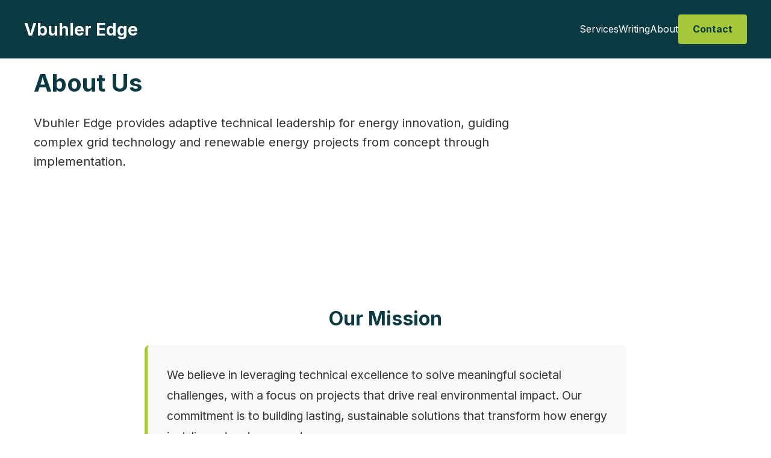

--- FILE ---
content_type: text/html; charset=utf-8
request_url: https://vbuhler.com/about
body_size: 4809
content:
<!DOCTYPE html><html lang="en"><head><meta charSet="utf-8"/><meta name="viewport" content="width=device-width, initial-scale=1"/><link rel="preload" href="/_next/static/media/a34f9d1faa5f3315-s.p.woff2" as="font" crossorigin="" type="font/woff2"/><link rel="stylesheet" href="/_next/static/css/3db4508a32f1da66.css" data-precedence="next"/><link rel="stylesheet" href="/_next/static/css/176075b809ea4712.css" data-precedence="next"/><link rel="preload" as="script" fetchPriority="low" href="/_next/static/chunks/webpack-2a8cd49f34571080.js"/><script src="/_next/static/chunks/4bd1b696-52a6696c08e3276c.js" async=""></script><script src="/_next/static/chunks/684-66e9534415ff945b.js" async=""></script><script src="/_next/static/chunks/main-app-dc1a97bde9057bd4.js" async=""></script><script src="/_next/static/chunks/874-8826d48c805a2f7c.js" async=""></script><script src="/_next/static/chunks/app/layout-075f23c45f32765a.js" async=""></script><script src="/_next/static/chunks/app/page-9dab8e3b2edb446d.js" async=""></script><meta name="next-size-adjust" content=""/><title>Vbuhler Edge</title><meta name="description" content="Adaptive Technical Leadership for Energy Innovation"/><link rel="icon" href="/favicon.ico" type="image/x-icon" sizes="16x16"/><link rel="icon" href="/favicon.ico" sizes="any"/><link rel="icon" href="/favicon.svg" type="image/svg+xml"/><link rel="icon" href="/favicon-96x96.png" sizes="96x96" type="image/png"/><link rel="apple-touch-icon" href="/apple-touch-icon.png"/><link rel="manifest" href="/site.webmanifest"/><script>document.querySelectorAll('body link[rel="icon"], body link[rel="apple-touch-icon"]').forEach(el => document.head.appendChild(el))</script><script src="/_next/static/chunks/polyfills-42372ed130431b0a.js" noModule=""></script></head><body class="__className_d65c78"><header style="background-color:#0B3A42;color:white;padding:1.5rem;position:fixed;top:0;left:0;right:0;z-index:100"><div style="max-width:1200px;margin:0 auto;display:flex;justify-content:space-between;align-items:center"><a style="font-size:1.75rem;font-weight:bold;color:white;text-decoration:none" href="/">Vbuhler Edge</a><div style="display:flex;align-items:center"><nav style="display:flex;align-items:center;gap:2rem"><a style="color:white;text-decoration:none" href="/services">Services</a><a style="color:white;text-decoration:none" href="/writing">Writing</a><a style="color:white;text-decoration:none" href="/about">About</a><a style="background-color:#A6C93B;color:#0B3A42;padding:0.75rem 1.5rem;border-radius:0.25rem;font-weight:bold;text-decoration:none" href="/contact">Contact</a></nav></div></div></header><main><div class="about-container"><section class="about-hero"><h1 class="page-title">About Us</h1><p class="intro-text">Vbuhler Edge provides adaptive technical leadership for energy innovation, guiding complex grid technology and renewable energy projects from concept through implementation.</p></section><section class="about-mission"><h2 class="section-title">Our Mission</h2><div class="mission-content"><p>We believe in leveraging technical excellence to solve meaningful societal challenges, with a focus on projects that drive real environmental impact. Our commitment is to building lasting, sustainable solutions that transform how energy is delivered and managed.</p></div></section><section class="about-values"><h2 class="section-title">Core Values</h2><div class="values-grid"><div class="value-card"><h3 class="value-title">Technical Excellence with Purpose</h3><ul class="value-points"><li>Using technical expertise to solve meaningful societal challenges</li><li>Focus on projects that drive real environmental impact</li><li>Commitment to building lasting, sustainable solutions</li></ul></div><div class="value-card"><h3 class="value-title">Market-Driven Energy Innovation</h3><ul class="value-points"><li>Understanding that capital access often determines project success</li><li>Recognizing the complex interplay of technical and non-technical barriers</li><li>Helping navigate regulatory, policy, and market constraints</li></ul></div><div class="value-card"><h3 class="value-title">Grid System Evolution</h3><ul class="value-points"><li>Challenging traditional utility financial models</li><li>Creating more efficient pathways for energy delivery and trading</li><li>Reducing unnecessary costs in energy distribution</li><li>Supporting the transition from monopolistic to competitive models</li></ul></div></div></section><section class="founder-section"><h2 class="section-title">Our Experience</h2><div class="founder-content"><div class="founder-bio"><p>Our team brings deep expertise in grid modernization and practical experience in bootstrap-to-scale development. With a background in founding multiple energy technology startups, we have a proven track record of successful technical implementations and navigating complex energy market transitions.</p><p>This wealth of experience enables us to understand both the technical and business challenges that energy innovators face. We&#x27;ve been in your shoes, and we know what it takes to bring complex energy solutions from concept to reality.</p></div></div></section><section class="clients-section"><h2 class="section-title">Who We Serve</h2><div class="clients-grid"><div class="client-card"><h3 class="client-title">Clean Tech Founders</h3><p class="client-description">Early to mid-stage companies (Series A-C) with well-funded teams navigating technical complexity, bridging concept to implementation.</p></div><div class="client-card"><h3 class="client-title">Investment Partners</h3><p class="client-description">Energy technology investors, clean tech venture capital firms, and infrastructure investment funds seeking technical due diligence and risk assessment.</p></div><div class="client-card"><h3 class="client-title">Forward-Thinking Utilities</h3><p class="client-description">Utilities pursuing modernization, grid operators expanding DER integration, and organizations rebuilding legacy systems for the future grid.</p></div></div></section><section class="cta-section"><div class="cta-content"><h2>Ready to work together?</h2><p>Schedule a consultation to discuss how our adaptive technical leadership can help your energy innovation project succeed.</p><a href="/contact" class="cta-button">Contact Us</a></div></section></div><!--$--><!--/$--><!--$--><!--/$--></main><footer class="bg-[#0B3A42] text-white py-16"><div class="container mx-auto px-6"><div class="grid grid-cols-1 md:grid-cols-4 gap-10"><div><h3 class="text-xl font-bold mb-6">Vbuhler Edge</h3><p class="text-gray-300">Adaptive technical leadership for energy innovation</p></div><div><h4 class="font-bold mb-6">Services</h4><ul class="space-y-3"><li><a class="text-gray-300 hover:text-white transition-colors" href="/services/grid-modernization">Grid Modernization</a></li><li><a class="text-gray-300 hover:text-white transition-colors" href="/services/software-infrastructure">Software Infrastructure</a></li><li><a class="text-gray-300 hover:text-white transition-colors" href="/services/technical-implementation">Technical Implementation</a></li></ul></div><div><h4 class="font-bold mb-6">Company</h4><ul class="space-y-3"><li><a class="text-gray-300 hover:text-white transition-colors" href="/about">About Us</a></li><li><a class="text-gray-300 hover:text-white transition-colors" href="/case-studies">Case Studies</a></li></ul></div><div><h4 class="font-bold mb-6">Contact</h4><p class="text-gray-300 mb-2">Email: <a href="/cdn-cgi/l/email-protection" class="__cf_email__" data-cfemail="c2abaca4ad82b4a0b7aaaea7b0eca1adaf">[email&#160;protected]</a></p><a class="text-[#A6C93B] hover:text-[#8cad30] inline-block mt-4 font-medium transition-colors" href="/contact">Schedule a consultation</a></div></div><div class="border-t border-gray-800 mt-16 pt-8 text-center text-gray-400"><p>© <!-- -->2025<!-- --> Vbuhler LLC. All rights reserved.</p></div></div></footer><script data-cfasync="false" src="/cdn-cgi/scripts/5c5dd728/cloudflare-static/email-decode.min.js"></script><script src="/_next/static/chunks/webpack-2a8cd49f34571080.js" async=""></script><script>(self.__next_f=self.__next_f||[]).push([0])</script><script>self.__next_f.push([1,"1:\"$Sreact.fragment\"\n2:I[4615,[\"874\",\"static/chunks/874-8826d48c805a2f7c.js\",\"177\",\"static/chunks/app/layout-075f23c45f32765a.js\"],\"default\"]\n3:I[7555,[],\"\"]\n4:I[1295,[],\"\"]\n5:I[6874,[\"874\",\"static/chunks/874-8826d48c805a2f7c.js\",\"974\",\"static/chunks/app/page-9dab8e3b2edb446d.js\"],\"\"]\n6:I[9665,[],\"MetadataBoundary\"]\n8:I[9665,[],\"OutletBoundary\"]\nb:I[4911,[],\"AsyncMetadataOutlet\"]\nd:I[9665,[],\"ViewportBoundary\"]\nf:I[6614,[],\"\"]\n:HL[\"/_next/static/media/a34f9d1faa5f3315-s.p.woff2\",\"font\",{\"crossOrigin\":\"\",\"type\":\"font/woff2\"}]\n:HL[\"/_next/static/css/3db4508a32f1da66.css\",\"style\"]\n:HL[\"/_next/static/css/176075b809ea4712.css\",\"style\"]\n"])</script><script>self.__next_f.push([1,"0:{\"P\":null,\"b\":\"HF1oQwhb3dm7mkpDVvftj\",\"p\":\"\",\"c\":[\"\",\"about\"],\"i\":false,\"f\":[[[\"\",{\"children\":[\"about\",{\"children\":[\"__PAGE__\",{}]}]},\"$undefined\",\"$undefined\",true],[\"\",[\"$\",\"$1\",\"c\",{\"children\":[[[\"$\",\"link\",\"0\",{\"rel\":\"stylesheet\",\"href\":\"/_next/static/css/3db4508a32f1da66.css\",\"precedence\":\"next\",\"crossOrigin\":\"$undefined\",\"nonce\":\"$undefined\"}]],[\"$\",\"html\",null,{\"lang\":\"en\",\"children\":[\"$\",\"body\",null,{\"className\":\"__className_d65c78\",\"children\":[[\"$\",\"$L2\",null,{}],[\"$\",\"main\",null,{\"children\":[\"$\",\"$L3\",null,{\"parallelRouterKey\":\"children\",\"error\":\"$undefined\",\"errorStyles\":\"$undefined\",\"errorScripts\":\"$undefined\",\"template\":[\"$\",\"$L4\",null,{}],\"templateStyles\":\"$undefined\",\"templateScripts\":\"$undefined\",\"notFound\":[[\"$\",\"div\",null,{\"style\":{\"textAlign\":\"center\",\"padding\":\"100px 20px\"},\"children\":[[\"$\",\"h1\",null,{\"style\":{\"fontSize\":\"2rem\",\"color\":\"#0B3A42\",\"marginBottom\":\"1.5rem\"},\"children\":\"Page Under Construction\"}],[\"$\",\"p\",null,{\"style\":{\"fontSize\":\"1.2rem\",\"maxWidth\":\"600px\",\"margin\":\"0 auto 2rem\"},\"children\":\"We're currently building this section of our website. Please check back soon for updates.\"}],[\"$\",\"a\",null,{\"href\":\"/\",\"style\":{\"backgroundColor\":\"#A6C93B\",\"color\":\"#0B3A42\",\"padding\":\"0.75rem 1.5rem\",\"borderRadius\":\"0.25rem\",\"textDecoration\":\"none\",\"fontWeight\":\"bold\",\"display\":\"inline-block\"},\"children\":\"Return to Homepage\"}]]}],[]],\"forbidden\":\"$undefined\",\"unauthorized\":\"$undefined\"}]}],[\"$\",\"footer\",null,{\"className\":\"bg-[#0B3A42] text-white py-16\",\"children\":[\"$\",\"div\",null,{\"className\":\"container mx-auto px-6\",\"children\":[[\"$\",\"div\",null,{\"className\":\"grid grid-cols-1 md:grid-cols-4 gap-10\",\"children\":[[\"$\",\"div\",null,{\"children\":[[\"$\",\"h3\",null,{\"className\":\"text-xl font-bold mb-6\",\"children\":\"Vbuhler Edge\"}],[\"$\",\"p\",null,{\"className\":\"text-gray-300\",\"children\":\"Adaptive technical leadership for energy innovation\"}]]}],[\"$\",\"div\",null,{\"children\":[[\"$\",\"h4\",null,{\"className\":\"font-bold mb-6\",\"children\":\"Services\"}],[\"$\",\"ul\",null,{\"className\":\"space-y-3\",\"children\":[[\"$\",\"li\",null,{\"children\":[\"$\",\"$L5\",null,{\"href\":\"/services/grid-modernization\",\"className\":\"text-gray-300 hover:text-white transition-colors\",\"children\":\"Grid Modernization\"}]}],[\"$\",\"li\",null,{\"children\":[\"$\",\"$L5\",null,{\"href\":\"/services/software-infrastructure\",\"className\":\"text-gray-300 hover:text-white transition-colors\",\"children\":\"Software Infrastructure\"}]}],[\"$\",\"li\",null,{\"children\":[\"$\",\"$L5\",null,{\"href\":\"/services/technical-implementation\",\"className\":\"text-gray-300 hover:text-white transition-colors\",\"children\":\"Technical Implementation\"}]}]]}]]}],[\"$\",\"div\",null,{\"children\":[[\"$\",\"h4\",null,{\"className\":\"font-bold mb-6\",\"children\":\"Company\"}],[\"$\",\"ul\",null,{\"className\":\"space-y-3\",\"children\":[[\"$\",\"li\",null,{\"children\":[\"$\",\"$L5\",null,{\"href\":\"/about\",\"className\":\"text-gray-300 hover:text-white transition-colors\",\"children\":\"About Us\"}]}],[\"$\",\"li\",null,{\"children\":[\"$\",\"$L5\",null,{\"href\":\"/case-studies\",\"className\":\"text-gray-300 hover:text-white transition-colors\",\"children\":\"Case Studies\"}]}]]}]]}],[\"$\",\"div\",null,{\"children\":[[\"$\",\"h4\",null,{\"className\":\"font-bold mb-6\",\"children\":\"Contact\"}],[\"$\",\"p\",null,{\"className\":\"text-gray-300 mb-2\",\"children\":\"Email: info@vbuhler.com\"}],[\"$\",\"$L5\",null,{\"href\":\"/contact\",\"className\":\"text-[#A6C93B] hover:text-[#8cad30] inline-block mt-4 font-medium transition-colors\",\"children\":\"Schedule a consultation\"}]]}]]}],[\"$\",\"div\",null,{\"className\":\"border-t border-gray-800 mt-16 pt-8 text-center text-gray-400\",\"children\":[\"$\",\"p\",null,{\"children\":[\"© \",2025,\" Vbuhler LLC. All rights reserved.\"]}]}]]}]}]]}]}]]}],{\"children\":[\"about\",[\"$\",\"$1\",\"c\",{\"children\":[null,[\"$\",\"$L3\",null,{\"parallelRouterKey\":\"children\",\"error\":\"$undefined\",\"errorStyles\":\"$undefined\",\"errorScripts\":\"$undefined\",\"template\":[\"$\",\"$L4\",null,{}],\"templateStyles\":\"$undefined\",\"templateScripts\":\"$undefined\",\"notFound\":\"$undefined\",\"forbidden\":\"$undefined\",\"unauthorized\":\"$undefined\"}]]}],{\"children\":[\"__PAGE__\",[\"$\",\"$1\",\"c\",{\"children\":[[\"$\",\"div\",null,{\"className\":\"about-container\",\"children\":[[\"$\",\"section\",null,{\"className\":\"about-hero\",\"children\":[[\"$\",\"h1\",null,{\"className\":\"page-title\",\"children\":\"About Us\"}],[\"$\",\"p\",null,{\"className\":\"intro-text\",\"children\":\"Vbuhler Edge provides adaptive technical leadership for energy innovation, guiding complex grid technology and renewable energy projects from concept through implementation.\"}]]}],[\"$\",\"section\",null,{\"className\":\"about-mission\",\"children\":[[\"$\",\"h2\",null,{\"className\":\"section-title\",\"children\":\"Our Mission\"}],[\"$\",\"div\",null,{\"className\":\"mission-content\",\"children\":[\"$\",\"p\",null,{\"children\":\"We believe in leveraging technical excellence to solve meaningful societal challenges, with a focus on projects that drive real environmental impact. Our commitment is to building lasting, sustainable solutions that transform how energy is delivered and managed.\"}]}]]}],[\"$\",\"section\",null,{\"className\":\"about-values\",\"children\":[[\"$\",\"h2\",null,{\"className\":\"section-title\",\"children\":\"Core Values\"}],[\"$\",\"div\",null,{\"className\":\"values-grid\",\"children\":[[\"$\",\"div\",null,{\"className\":\"value-card\",\"children\":[[\"$\",\"h3\",null,{\"className\":\"value-title\",\"children\":\"Technical Excellence with Purpose\"}],[\"$\",\"ul\",null,{\"className\":\"value-points\",\"children\":[[\"$\",\"li\",null,{\"children\":\"Using technical expertise to solve meaningful societal challenges\"}],[\"$\",\"li\",null,{\"children\":\"Focus on projects that drive real environmental impact\"}],[\"$\",\"li\",null,{\"children\":\"Commitment to building lasting, sustainable solutions\"}]]}]]}],[\"$\",\"div\",null,{\"className\":\"value-card\",\"children\":[[\"$\",\"h3\",null,{\"className\":\"value-title\",\"children\":\"Market-Driven Energy Innovation\"}],[\"$\",\"ul\",null,{\"className\":\"value-points\",\"children\":[[\"$\",\"li\",null,{\"children\":\"Understanding that capital access often determines project success\"}],[\"$\",\"li\",null,{\"children\":\"Recognizing the complex interplay of technical and non-technical barriers\"}],[\"$\",\"li\",null,{\"children\":\"Helping navigate regulatory, policy, and market constraints\"}]]}]]}],[\"$\",\"div\",null,{\"className\":\"value-card\",\"children\":[[\"$\",\"h3\",null,{\"className\":\"value-title\",\"children\":\"Grid System Evolution\"}],[\"$\",\"ul\",null,{\"className\":\"value-points\",\"children\":[[\"$\",\"li\",null,{\"children\":\"Challenging traditional utility financial models\"}],[\"$\",\"li\",null,{\"children\":\"Creating more efficient pathways for energy delivery and trading\"}],[\"$\",\"li\",null,{\"children\":\"Reducing unnecessary costs in energy distribution\"}],[\"$\",\"li\",null,{\"children\":\"Supporting the transition from monopolistic to competitive models\"}]]}]]}]]}]]}],[\"$\",\"section\",null,{\"className\":\"founder-section\",\"children\":[[\"$\",\"h2\",null,{\"className\":\"section-title\",\"children\":\"Our Experience\"}],[\"$\",\"div\",null,{\"className\":\"founder-content\",\"children\":[\"$\",\"div\",null,{\"className\":\"founder-bio\",\"children\":[[\"$\",\"p\",null,{\"children\":\"Our team brings deep expertise in grid modernization and practical experience in bootstrap-to-scale development. With a background in founding multiple energy technology startups, we have a proven track record of successful technical implementations and navigating complex energy market transitions.\"}],[\"$\",\"p\",null,{\"children\":\"This wealth of experience enables us to understand both the technical and business challenges that energy innovators face. We've been in your shoes, and we know what it takes to bring complex energy solutions from concept to reality.\"}]]}]}]]}],[\"$\",\"section\",null,{\"className\":\"clients-section\",\"children\":[[\"$\",\"h2\",null,{\"className\":\"section-title\",\"children\":\"Who We Serve\"}],[\"$\",\"div\",null,{\"className\":\"clients-grid\",\"children\":[[\"$\",\"div\",null,{\"className\":\"client-card\",\"children\":[[\"$\",\"h3\",null,{\"className\":\"client-title\",\"children\":\"Clean Tech Founders\"}],[\"$\",\"p\",null,{\"className\":\"client-description\",\"children\":\"Early to mid-stage companies (Series A-C) with well-funded teams navigating technical complexity, bridging concept to implementation.\"}]]}],[\"$\",\"div\",null,{\"className\":\"client-card\",\"children\":[[\"$\",\"h3\",null,{\"className\":\"client-title\",\"children\":\"Investment Partners\"}],[\"$\",\"p\",null,{\"className\":\"client-description\",\"children\":\"Energy technology investors, clean tech venture capital firms, and infrastructure investment funds seeking technical due diligence and risk assessment.\"}]]}],[\"$\",\"div\",null,{\"className\":\"client-card\",\"children\":[[\"$\",\"h3\",null,{\"className\":\"client-title\",\"children\":\"Forward-Thinking Utilities\"}],[\"$\",\"p\",null,{\"className\":\"client-description\",\"children\":\"Utilities pursuing modernization, grid operators expanding DER integration, and organizations rebuilding legacy systems for the future grid.\"}]]}]]}]]}],[\"$\",\"section\",null,{\"className\":\"cta-section\",\"children\":[\"$\",\"div\",null,{\"className\":\"cta-content\",\"children\":[[\"$\",\"h2\",null,{\"children\":\"Ready to work together?\"}],[\"$\",\"p\",null,{\"children\":\"Schedule a consultation to discuss how our adaptive technical leadership can help your energy innovation project succeed.\"}],[\"$\",\"a\",null,{\"href\":\"/contact\",\"className\":\"cta-button\",\"children\":\"Contact Us\"}]]}]}]]}],[\"$\",\"$L6\",null,{\"children\":\"$L7\"}],[[\"$\",\"link\",\"0\",{\"rel\":\"stylesheet\",\"href\":\"/_next/static/css/176075b809ea4712.css\",\"precedence\":\"next\",\"crossOrigin\":\"$undefined\",\"nonce\":\"$undefined\"}]],[\"$\",\"$L8\",null,{\"children\":[\"$L9\",\"$La\",[\"$\",\"$Lb\",null,{\"promise\":\"$@c\"}]]}]]}],{},null,false]},null,false]},null,false],[\"$\",\"$1\",\"h\",{\"children\":[null,[\"$\",\"$1\",\"hiD24CSr6_LGkP5ffFFws\",{\"children\":[[\"$\",\"$Ld\",null,{\"children\":\"$Le\"}],[\"$\",\"meta\",null,{\"name\":\"next-size-adjust\",\"content\":\"\"}]]}],null]}],false]],\"m\":\"$undefined\",\"G\":[\"$f\",\"$undefined\"],\"s\":false,\"S\":true}\n"])</script><script>self.__next_f.push([1,"10:\"$Sreact.suspense\"\n11:I[4911,[],\"AsyncMetadata\"]\n7:[\"$\",\"$10\",null,{\"fallback\":null,\"children\":[\"$\",\"$L11\",null,{\"promise\":\"$@12\"}]}]\n"])</script><script>self.__next_f.push([1,"a:null\n"])</script><script>self.__next_f.push([1,"e:[[\"$\",\"meta\",\"0\",{\"charSet\":\"utf-8\"}],[\"$\",\"meta\",\"1\",{\"name\":\"viewport\",\"content\":\"width=device-width, initial-scale=1\"}]]\n9:null\n"])</script><script>self.__next_f.push([1,"12:{\"metadata\":[[\"$\",\"title\",\"0\",{\"children\":\"Vbuhler Edge\"}],[\"$\",\"meta\",\"1\",{\"name\":\"description\",\"content\":\"Adaptive Technical Leadership for Energy Innovation\"}],[\"$\",\"link\",\"2\",{\"rel\":\"icon\",\"href\":\"/favicon.ico\",\"type\":\"image/x-icon\",\"sizes\":\"16x16\"}],[\"$\",\"link\",\"3\",{\"rel\":\"icon\",\"href\":\"/favicon.ico\",\"sizes\":\"any\"}],[\"$\",\"link\",\"4\",{\"rel\":\"icon\",\"href\":\"/favicon.svg\",\"type\":\"image/svg+xml\"}],[\"$\",\"link\",\"5\",{\"rel\":\"icon\",\"href\":\"/favicon-96x96.png\",\"sizes\":\"96x96\",\"type\":\"image/png\"}],[\"$\",\"link\",\"6\",{\"rel\":\"apple-touch-icon\",\"href\":\"/apple-touch-icon.png\"}],[\"$\",\"link\",\"7\",{\"rel\":\"manifest\",\"href\":\"/site.webmanifest\"}]],\"error\":null,\"digest\":\"$undefined\"}\nc:{\"metadata\":\"$12:metadata\",\"error\":null,\"digest\":\"$undefined\"}\n"])</script><!-- Cloudflare Pages Analytics --><script defer src='https://static.cloudflareinsights.com/beacon.min.js' data-cf-beacon='{"token": "f51d258e4c4d485f9a28ec2a8489566b"}'></script><!-- Cloudflare Pages Analytics --><script defer src="https://static.cloudflareinsights.com/beacon.min.js/vcd15cbe7772f49c399c6a5babf22c1241717689176015" integrity="sha512-ZpsOmlRQV6y907TI0dKBHq9Md29nnaEIPlkf84rnaERnq6zvWvPUqr2ft8M1aS28oN72PdrCzSjY4U6VaAw1EQ==" data-cf-beacon='{"version":"2024.11.0","token":"c101cdeee0a14e45ae32dfed64c1e564","r":1,"server_timing":{"name":{"cfCacheStatus":true,"cfEdge":true,"cfExtPri":true,"cfL4":true,"cfOrigin":true,"cfSpeedBrain":true},"location_startswith":null}}' crossorigin="anonymous"></script>
</body></html>

--- FILE ---
content_type: text/css; charset=utf-8
request_url: https://vbuhler.com/_next/static/css/3db4508a32f1da66.css
body_size: 1469
content:
@font-face{font-family:Inter;font-style:normal;font-weight:100 900;font-display:swap;src:url(/_next/static/media/55c55f0601d81cf3-s.woff2) format("woff2");unicode-range:u+0460-052f,u+1c80-1c8a,u+20b4,u+2de0-2dff,u+a640-a69f,u+fe2e-fe2f}@font-face{font-family:Inter;font-style:normal;font-weight:100 900;font-display:swap;src:url(/_next/static/media/26a46d62cd723877-s.woff2) format("woff2");unicode-range:u+0301,u+0400-045f,u+0490-0491,u+04b0-04b1,u+2116}@font-face{font-family:Inter;font-style:normal;font-weight:100 900;font-display:swap;src:url(/_next/static/media/97e0cb1ae144a2a9-s.woff2) format("woff2");unicode-range:u+1f??}@font-face{font-family:Inter;font-style:normal;font-weight:100 900;font-display:swap;src:url(/_next/static/media/581909926a08bbc8-s.woff2) format("woff2");unicode-range:u+0370-0377,u+037a-037f,u+0384-038a,u+038c,u+038e-03a1,u+03a3-03ff}@font-face{font-family:Inter;font-style:normal;font-weight:100 900;font-display:swap;src:url(/_next/static/media/df0a9ae256c0569c-s.woff2) format("woff2");unicode-range:u+0102-0103,u+0110-0111,u+0128-0129,u+0168-0169,u+01a0-01a1,u+01af-01b0,u+0300-0301,u+0303-0304,u+0308-0309,u+0323,u+0329,u+1ea0-1ef9,u+20ab}@font-face{font-family:Inter;font-style:normal;font-weight:100 900;font-display:swap;src:url(/_next/static/media/6d93bde91c0c2823-s.woff2) format("woff2");unicode-range:u+0100-02ba,u+02bd-02c5,u+02c7-02cc,u+02ce-02d7,u+02dd-02ff,u+0304,u+0308,u+0329,u+1d00-1dbf,u+1e00-1e9f,u+1ef2-1eff,u+2020,u+20a0-20ab,u+20ad-20c0,u+2113,u+2c60-2c7f,u+a720-a7ff}@font-face{font-family:Inter;font-style:normal;font-weight:100 900;font-display:swap;src:url(/_next/static/media/a34f9d1faa5f3315-s.p.woff2) format("woff2");unicode-range:u+00??,u+0131,u+0152-0153,u+02bb-02bc,u+02c6,u+02da,u+02dc,u+0304,u+0308,u+0329,u+2000-206f,u+20ac,u+2122,u+2191,u+2193,u+2212,u+2215,u+feff,u+fffd}@font-face{font-family:Inter Fallback;src:local("Arial");ascent-override:90.44%;descent-override:22.52%;line-gap-override:0.00%;size-adjust:107.12%}.__className_d65c78{font-family:Inter,Inter Fallback;font-style:normal}:root{--primary-dark:#0B3A42;--primary-medium:#115E6E;--primary-light:#A6C93B;--text-dark:#333333;--text-light:#FFFFFF;--text-gray:#666666;--background-light:#FFFFFF;--background-gray:#F5F5F5;--border-color:#E0E0E0}*{box-sizing:border-box;margin:0;padding:0}body{font-family:Inter,-apple-system,BlinkMacSystemFont,Segoe UI,Roboto,Oxygen,Ubuntu,Cantarell,Open Sans,Helvetica Neue,sans-serif;line-height:1.6;color:var(--text-dark);background-color:var(--background-light)}.container{width:100%;max-width:1200px;margin:0 auto;padding:0 20px}h1,h2,h3,h4,h5,h6{margin-bottom:.5em;font-weight:700;line-height:1.3}h1{font-size:2.5rem}h2{font-size:2rem;margin-bottom:1.5rem;text-align:center}h3{font-size:1.5rem;color:var(--primary-dark)}p{margin-bottom:1rem}a{color:inherit;text-decoration:none}header{background-color:var(--primary-dark);color:var(--text-light);padding:20px 0;position:fixed;top:0;left:0;right:0;z-index:100}.header-container{display:flex;justify-content:space-between;align-items:center}.logo{font-size:1.5rem;font-weight:700}.main-nav{display:none}.mobile-menu-button{background:none;border:none;color:var(--text-light);font-size:1rem;cursor:pointer}@media (min-width:768px){.main-nav{display:flex;gap:2rem;align-items:center}.mobile-menu-button{display:none}}.button{display:inline-block;padding:10px 20px;border-radius:4px;font-weight:600;transition:all .3s ease}.primary-button{background-color:var(--primary-light);color:var(--primary-dark)}.primary-button:hover{background-color:#8cad30}.nav-button{background-color:var(--primary-light);color:var(--primary-dark);padding:8px 16px;border-radius:4px}.hero-section{background-color:var(--primary-dark);color:var(--text-light);padding:120px 0 80px;min-height:70vh;display:flex;align-items:center}.hero-section h1{margin-bottom:1.5rem}.hero-section p{font-size:1.25rem;max-width:600px;margin-bottom:2rem;color:rgba(255,255,255,.9)}.accent-text{color:var(--primary-light)}section{padding:80px 0}.domains-section{background-color:var(--background-light)}.audience-section{background-color:var(--background-gray)}.cta-section{background-color:var(--primary-dark);color:var(--text-light);text-align:center}.cta-section p{max-width:700px;margin:0 auto 2rem;font-size:1.25rem}.card-grid{display:grid;grid-template-columns:1fr;gap:2rem}@media (min-width:768px){.card-grid{grid-template-columns:repeat(3,1fr)}}.card{background-color:var(--background-light);border:1px solid var(--border-color);border-radius:6px;overflow:hidden;box-shadow:0 4px 6px rgba(0,0,0,.05);transition:box-shadow .3s ease}.card:hover{box-shadow:0 10px 15px rgba(0,0,0,.1)}.card-accent{height:8px;background-color:var(--primary-light)}.card-content{padding:1.5rem}.learn-more{color:var(--primary-medium);font-weight:500;display:inline-flex;align-items:center;margin-top:1rem}.learn-more:hover{color:var(--primary-dark)}.learn-more:after{content:"→";margin-left:.5rem}footer{background-color:var(--primary-dark);color:var(--text-light);padding:60px 0 20px}.footer-grid{display:grid;grid-template-columns:1fr;gap:2rem;margin-bottom:2rem}@media (min-width:768px){.footer-grid{grid-template-columns:repeat(4,1fr)}}footer h3,footer h4{color:var(--text-light);margin-bottom:1.5rem}footer a,footer p{color:rgba(255,255,255,.7)}footer ul{list-style:none}footer li{margin-bottom:.5rem}footer a:hover{color:var(--text-light)}.contact-link{color:var(--primary-light);font-weight:500;display:inline-block;margin-top:1rem}.contact-link:hover{color:#8cad30}.copyright{text-align:center;padding-top:2rem;border-top:1px solid rgba(255,255,255,.1);color:rgba(255,255,255,.5)}.mobile-menu{animation:slideIn .3s ease-out}@keyframes slideIn{0%{opacity:0;transform:translateY(-10px)}to{opacity:1;transform:translateY(0)}}.menu-link{display:block;padding:1rem 0;color:white;font-size:1.25rem;border-bottom:1px solid rgba(255,255,255,.1);transition:color .2s}.menu-link:hover{color:#A6C93B}

--- FILE ---
content_type: text/css; charset=utf-8
request_url: https://vbuhler.com/_next/static/css/176075b809ea4712.css
body_size: 207
content:
.about-container{max-width:1200px;margin:0 auto;padding:2rem 1rem}.about-hero{margin-bottom:3rem}.page-title{font-size:2.5rem;font-weight:700;color:#0B3A42;margin-bottom:1.5rem}.intro-text{font-size:1.25rem;max-width:800px;line-height:1.6}.section-title{font-size:2rem;font-weight:700;color:#0B3A42;margin-bottom:1.5rem;text-align:center}.about-mission{margin-bottom:4rem}.mission-content{max-width:800px;margin:0 auto;background-color:#f8f8f8;padding:2rem;border-radius:.5rem;border-left:5px solid #a6c93b}.mission-content p{font-size:1.2rem;line-height:1.8;font-style:italic}.about-values{margin-bottom:4rem}.values-grid{display:grid;grid-template-columns:1fr;gap:2rem}@media (min-width:768px){.values-grid{grid-template-columns:repeat(3,1fr)}}.value-card{background-color:white;border:1px solid #e2e2e2;border-radius:.5rem;padding:1.5rem;box-shadow:0 4px 6px rgba(0,0,0,.05);transition:transform .3s ease,box-shadow .3s ease}.value-card:hover{transform:translateY(-5px);box-shadow:0 8px 15px rgba(0,0,0,.1)}.value-title{font-size:1.25rem;font-weight:700;color:#0B3A42;margin-bottom:1rem;padding-bottom:.75rem;border-bottom:2px solid #a6c93b}.value-points{list-style-type:disc;padding-left:1.5rem;line-height:1.6}.value-points li{margin-bottom:.5rem}.founder-section{margin-bottom:4rem}.founder-content{display:grid;grid-template-columns:1fr;gap:2rem;max-width:1000px;margin:0 auto}.founder-bio{line-height:1.6}.founder-bio p{margin-bottom:1.5rem}.clients-section{margin-bottom:4rem}.clients-grid{display:grid;grid-template-columns:1fr;gap:2rem}@media (min-width:768px){.clients-grid{grid-template-columns:repeat(3,1fr)}}.client-card{background-color:#0B3A42;color:white;padding:2rem;border-radius:.5rem;text-align:center;box-shadow:0 4px 6px rgba(0,0,0,.1)}.client-title{font-size:1.25rem;font-weight:700;margin-bottom:1rem;color:#A6C93B}.client-description{line-height:1.6}.cta-section{background-color:#f8f8f8;border-radius:.5rem;padding:3rem 2rem;text-align:center}.cta-content{max-width:700px;margin:0 auto}.cta-content h2{font-size:1.75rem;font-weight:700;color:#0B3A42;margin-bottom:1rem}.cta-content p{margin-bottom:1.5rem;font-size:1.1rem}.cta-button{display:inline-block;background-color:#A6C93B;color:#0B3A42;font-weight:700;padding:.75rem 1.5rem;border-radius:.25rem;text-decoration:none;transition:background-color .2s}.cta-button:hover{background-color:#95b535}

--- FILE ---
content_type: text/css; charset=utf-8
request_url: https://vbuhler.com/_next/static/css/9aba51e443712385.css
body_size: 412
content:
.writing-container{max-width:1200px;margin:0 auto;padding:2rem 1rem}.writing-hero{margin-bottom:3rem}.page-title{font-size:2.5rem;font-weight:700;color:#0B3A42;margin-bottom:1.5rem}.intro-text{font-size:1.25rem;max-width:800px;line-height:1.6}.section-title{font-size:2rem;font-weight:700;color:#0B3A42;margin-bottom:1.5rem;text-align:center}.featured-article{background-color:#f8f8f8;border-radius:.5rem;padding:2rem;margin-bottom:4rem;position:relative;border-left:5px solid #a6c93b}.article-badge{display:inline-block;background-color:#A6C93B;color:#0B3A42;font-weight:700;padding:.25rem .75rem;border-radius:.25rem;margin-bottom:1rem;font-size:.875rem;text-transform:uppercase}.featured-title{font-size:1.75rem;font-weight:700;color:#0B3A42;margin-bottom:.75rem}.article-meta{display:flex;gap:1rem;margin-bottom:1rem;font-size:.875rem;color:#666}.article-category,.article-date{display:inline-block}.article-category{font-weight:500}.article-excerpt{margin-bottom:1.5rem;line-height:1.6}.read-more{display:inline-flex;align-items:center;color:#0B3A42;font-weight:600;text-decoration:none;transition:color .2s}.read-more:hover{color:#A6C93B}.read-more:after{content:"→";margin-left:.5rem}.articles-section{margin-bottom:4rem}.articles-grid{display:grid;grid-template-columns:1fr;gap:2rem}@media (min-width:768px){.articles-grid{grid-template-columns:repeat(3,1fr)}}.article-card{background-color:white;border:1px solid #e2e2e2;border-radius:.5rem;padding:1.5rem;box-shadow:0 4px 6px rgba(0,0,0,.05);transition:transform .3s ease,box-shadow .3s ease}.article-card:hover{transform:translateY(-5px);box-shadow:0 8px 15px rgba(0,0,0,.1)}.article-category-tag{display:inline-block;background-color:#f0f0f0;color:#555;padding:.25rem .75rem;border-radius:.25rem;margin-bottom:1rem;font-size:.75rem}.article-title{font-size:1.25rem;font-weight:700;color:#0B3A42;margin-bottom:.75rem;line-height:1.4}.article-summary{margin-bottom:1.5rem;line-height:1.6;color:#555}.newsletter-section{background-color:#0B3A42;color:white;border-radius:.5rem;padding:3rem 2rem;text-align:center;margin-bottom:4rem}.newsletter-content{max-width:600px;margin:0 auto}.newsletter-content h2{font-size:1.75rem;font-weight:700;margin-bottom:1rem}.newsletter-content p{margin-bottom:1.5rem}.newsletter-form{display:flex;flex-direction:column;gap:1rem;max-width:400px;margin:0 auto}@media (min-width:576px){.newsletter-form{flex-direction:row}}.newsletter-input{flex:1;padding:.75rem 1rem;border:none;border-radius:.25rem;font-size:1rem}.newsletter-button{background-color:#A6C93B;color:#0B3A42;font-weight:700;padding:.75rem 1.5rem;border:none;border-radius:.25rem;cursor:pointer;transition:background-color .2s;white-space:nowrap}.newsletter-button:hover{background-color:#95b535}.topics-section{margin-bottom:2rem}.topics-grid{display:flex;flex-wrap:wrap;gap:.75rem;justify-content:center;max-width:800px;margin:0 auto}.topic-tag{display:inline-block;background-color:#f0f0f0;color:#555;padding:.5rem 1rem;border-radius:2rem;text-decoration:none;transition:background-color .2s,color .2s}.topic-tag:hover{background-color:#A6C93B;color:#0B3A42}

--- FILE ---
content_type: text/css; charset=utf-8
request_url: https://vbuhler.com/_next/static/css/0367b60a07656018.css
body_size: 163
content:
.services-container{max-width:1200px;margin:0 auto;padding:2rem 1rem}.services-hero{margin-bottom:3rem}.page-title{font-size:2.5rem;font-weight:700;color:#0B3A42;margin-bottom:1.5rem}.intro-text{font-size:1.25rem;max-width:800px;line-height:1.6}.section-title{font-size:2rem;font-weight:700;color:#0B3A42;margin-bottom:1.5rem;text-align:center}.section-intro{text-align:center;max-width:800px;margin:0 auto 3rem;line-height:1.6}.services-overview{margin-bottom:4rem}.services-grid{display:grid;grid-template-columns:1fr;gap:2rem;margin-bottom:3rem}@media (min-width:768px){.services-grid{grid-template-columns:repeat(3,1fr)}}.service-card{background-color:white;border:1px solid #e2e2e2;border-radius:.5rem;overflow:hidden;box-shadow:0 4px 6px rgba(0,0,0,.05);transition:box-shadow .3s ease}.service-card:hover{box-shadow:0 8px 15px rgba(0,0,0,.1)}.card-accent{height:8px;background-color:#A6C93B}.card-content{padding:1.5rem}.card-title{font-size:1.5rem;font-weight:700;color:#0B3A42;margin-bottom:1rem}.card-description{margin-bottom:1.5rem;line-height:1.6}.service-list{list-style-type:disc;padding-left:1.5rem;color:#555;line-height:1.6}.service-list li{margin-bottom:.5rem}.engagement-model{background-color:#f8f8f8;padding:3rem 2rem;border-radius:.5rem}.engagement-content{display:grid;grid-template-columns:1fr;gap:2rem}@media (min-width:768px){.engagement-content{grid-template-columns:3fr 2fr}}.engagement-description{line-height:1.6}.engagement-description p,.engagement-details{margin-bottom:1.5rem}.engagement-details{list-style-type:disc;padding-left:1.5rem}.engagement-details li{margin-bottom:.5rem}.cta-container{background-color:#0B3A42;color:white;padding:2rem;border-radius:.5rem;text-align:center}.cta-container h3{font-size:1.5rem;font-weight:700;margin-bottom:1rem}.cta-container p{margin-bottom:1.5rem}.cta-button{display:inline-block;background-color:#A6C93B;color:#0B3A42;font-weight:700;padding:.75rem 1.5rem;border-radius:.25rem;text-decoration:none;transition:background-color .2s}.cta-button:hover{background-color:#95b535}

--- FILE ---
content_type: text/css; charset=utf-8
request_url: https://vbuhler.com/_next/static/css/6609c4ad04df123c.css
body_size: 153
content:
.contact-container{max-width:1200px;margin:0 auto;padding:6rem 2rem 3rem}.contact-hero{margin-bottom:3rem}.page-title{font-size:2.5rem;font-weight:700;color:#0B3A42;margin-bottom:1.5rem}.intro-text{font-size:1.25rem;max-width:800px;line-height:1.6}.section-title{font-size:2rem;font-weight:700;color:#0B3A42;margin-bottom:1.5rem;text-align:center}.section-description{text-align:center;max-width:800px;margin:0 auto 2rem;line-height:1.6}.info-section{display:grid;grid-template-columns:1fr;gap:1.5rem;margin-bottom:3rem}@media (min-width:768px){.info-section{grid-template-columns:repeat(3,1fr)}}.info-card{background-color:#f8f8f8;padding:1.5rem;border-radius:.5rem;box-shadow:0 2px 4px rgba(0,0,0,.05)}.card-title{font-size:1.25rem;font-weight:700;color:#0B3A42;margin-bottom:.75rem}.contact-form{background-color:#f8f8f8;padding:2rem;border-radius:.5rem;box-shadow:0 2px 8px rgba(0,0,0,.1);max-width:800px;margin:0 auto}.form-group{margin-bottom:1.5rem}.form-label{display:block;font-weight:700;color:#0B3A42;margin-bottom:.5rem}.form-input,.form-select,.form-textarea{width:100%;padding:.75rem;border:1px solid #ddd;border-radius:.25rem;font-size:1rem}.form-textarea{min-height:120px;resize:vertical}.submit-button{background-color:#A6C93B;color:#0B3A42;font-weight:700;padding:.75rem 1.5rem;border:none;border-radius:.25rem;cursor:pointer;font-size:1rem;transition:background-color .2s}.submit-button:hover{background-color:#95b535}.form-success{background-color:#dff0d8;border:1px solid #d6e9c6;color:#3c763d;padding:1.5rem;border-radius:.5rem;margin-bottom:2rem;text-align:center}.form-error{background-color:#f2dede;border:1px solid #ebccd1;color:#a94442;padding:1rem;border-radius:.5rem;margin-bottom:1.5rem}

--- FILE ---
content_type: application/javascript
request_url: https://vbuhler.com/_next/static/chunks/app/page-9dab8e3b2edb446d.js
body_size: -342
content:
(self.webpackChunk_N_E=self.webpackChunk_N_E||[]).push([[974],{7920:(e,s,_)=>{Promise.resolve().then(_.t.bind(_,6874,23))}},e=>{var s=s=>e(e.s=s);e.O(0,[874,441,684,120],()=>s(7920)),_N_E=e.O()}]);

--- FILE ---
content_type: text/plain; charset=utf-8
request_url: https://vbuhler.com/services.txt?_rsc=1h8xx
body_size: 2559
content:
1:"$Sreact.fragment"
2:I[4615,["874","static/chunks/874-8826d48c805a2f7c.js","177","static/chunks/app/layout-075f23c45f32765a.js"],"default"]
3:I[7555,[],""]
4:I[1295,[],""]
5:I[6874,["874","static/chunks/874-8826d48c805a2f7c.js","974","static/chunks/app/page-9dab8e3b2edb446d.js"],""]
6:I[9665,[],"MetadataBoundary"]
8:I[9665,[],"OutletBoundary"]
b:I[4911,[],"AsyncMetadataOutlet"]
d:I[9665,[],"ViewportBoundary"]
f:I[6614,[],""]
:HL["/_next/static/media/a34f9d1faa5f3315-s.p.woff2","font",{"crossOrigin":"","type":"font/woff2"}]
:HL["/_next/static/css/3db4508a32f1da66.css","style"]
:HL["/_next/static/css/0367b60a07656018.css","style"]
0:{"P":null,"b":"HF1oQwhb3dm7mkpDVvftj","p":"","c":["","services"],"i":false,"f":[[["",{"children":["services",{"children":["__PAGE__",{}]}]},"$undefined","$undefined",true],["",["$","$1","c",{"children":[[["$","link","0",{"rel":"stylesheet","href":"/_next/static/css/3db4508a32f1da66.css","precedence":"next","crossOrigin":"$undefined","nonce":"$undefined"}]],["$","html",null,{"lang":"en","children":["$","body",null,{"className":"__className_d65c78","children":[["$","$L2",null,{}],["$","main",null,{"children":["$","$L3",null,{"parallelRouterKey":"children","error":"$undefined","errorStyles":"$undefined","errorScripts":"$undefined","template":["$","$L4",null,{}],"templateStyles":"$undefined","templateScripts":"$undefined","notFound":[["$","div",null,{"style":{"textAlign":"center","padding":"100px 20px"},"children":[["$","h1",null,{"style":{"fontSize":"2rem","color":"#0B3A42","marginBottom":"1.5rem"},"children":"Page Under Construction"}],["$","p",null,{"style":{"fontSize":"1.2rem","maxWidth":"600px","margin":"0 auto 2rem"},"children":"We're currently building this section of our website. Please check back soon for updates."}],["$","a",null,{"href":"/","style":{"backgroundColor":"#A6C93B","color":"#0B3A42","padding":"0.75rem 1.5rem","borderRadius":"0.25rem","textDecoration":"none","fontWeight":"bold","display":"inline-block"},"children":"Return to Homepage"}]]}],[]],"forbidden":"$undefined","unauthorized":"$undefined"}]}],["$","footer",null,{"className":"bg-[#0B3A42] text-white py-16","children":["$","div",null,{"className":"container mx-auto px-6","children":[["$","div",null,{"className":"grid grid-cols-1 md:grid-cols-4 gap-10","children":[["$","div",null,{"children":[["$","h3",null,{"className":"text-xl font-bold mb-6","children":"Vbuhler Edge"}],["$","p",null,{"className":"text-gray-300","children":"Adaptive technical leadership for energy innovation"}]]}],["$","div",null,{"children":[["$","h4",null,{"className":"font-bold mb-6","children":"Services"}],["$","ul",null,{"className":"space-y-3","children":[["$","li",null,{"children":["$","$L5",null,{"href":"/services/grid-modernization","className":"text-gray-300 hover:text-white transition-colors","children":"Grid Modernization"}]}],["$","li",null,{"children":["$","$L5",null,{"href":"/services/software-infrastructure","className":"text-gray-300 hover:text-white transition-colors","children":"Software Infrastructure"}]}],["$","li",null,{"children":["$","$L5",null,{"href":"/services/technical-implementation","className":"text-gray-300 hover:text-white transition-colors","children":"Technical Implementation"}]}]]}]]}],["$","div",null,{"children":[["$","h4",null,{"className":"font-bold mb-6","children":"Company"}],["$","ul",null,{"className":"space-y-3","children":[["$","li",null,{"children":["$","$L5",null,{"href":"/about","className":"text-gray-300 hover:text-white transition-colors","children":"About Us"}]}],["$","li",null,{"children":["$","$L5",null,{"href":"/case-studies","className":"text-gray-300 hover:text-white transition-colors","children":"Case Studies"}]}]]}]]}],["$","div",null,{"children":[["$","h4",null,{"className":"font-bold mb-6","children":"Contact"}],["$","p",null,{"className":"text-gray-300 mb-2","children":"Email: info@vbuhler.com"}],["$","$L5",null,{"href":"/contact","className":"text-[#A6C93B] hover:text-[#8cad30] inline-block mt-4 font-medium transition-colors","children":"Schedule a consultation"}]]}]]}],["$","div",null,{"className":"border-t border-gray-800 mt-16 pt-8 text-center text-gray-400","children":["$","p",null,{"children":["© ",2025," Vbuhler LLC. All rights reserved."]}]}]]}]}]]}]}]]}],{"children":["services",["$","$1","c",{"children":[null,["$","$L3",null,{"parallelRouterKey":"children","error":"$undefined","errorStyles":"$undefined","errorScripts":"$undefined","template":["$","$L4",null,{}],"templateStyles":"$undefined","templateScripts":"$undefined","notFound":"$undefined","forbidden":"$undefined","unauthorized":"$undefined"}]]}],{"children":["__PAGE__",["$","$1","c",{"children":[["$","div",null,{"className":"services-container","children":[["$","section",null,{"className":"services-hero","children":[["$","h1",null,{"className":"page-title","children":"Our Services"}],["$","p",null,{"className":"intro-text","children":"We provide adaptive technical leadership for complex grid technology and renewable energy projects, guiding them from concept through implementation."}]]}],["$","section",null,{"className":"services-overview","children":[["$","h2",null,{"className":"section-title","children":"Technical Domains"}],["$","p",null,{"className":"section-intro","children":"Our expertise spans critical areas of energy innovation, offering specialized knowledge that addresses the unique challenges faced by clean tech founders, investment partners, and forward-thinking utilities."}],["$","div",null,{"className":"services-grid","children":[["$","div",null,{"className":"service-card","children":[["$","div",null,{"className":"card-accent"}],["$","div",null,{"className":"card-content","children":[["$","h3",null,{"className":"card-title","children":"Grid Modernization & Architecture"}],["$","p",null,{"className":"card-description","children":"Expert guidance in grid integration engineering, storage and renewable integration, and power systems modeling."}],["$","ul",null,{"className":"service-list","children":[["$","li",null,{"children":"Grid integration engineering"}],["$","li",null,{"children":"Storage and renewable integration"}],["$","li",null,{"children":"Control system architecture"}],["$","li",null,{"children":"Power systems modeling"}],["$","li",null,{"children":"DER interconnection"}],["$","li",null,{"children":"System validation and testing"}]]}]]}]]}],["$","div",null,{"className":"service-card","children":[["$","div",null,{"className":"card-accent"}],["$","div",null,{"className":"card-content","children":[["$","h3",null,{"className":"card-title","children":"Software & Technical Infrastructure"}],["$","p",null,{"className":"card-description","children":"Specialized development of grid-edge software, distributed system architecture, and energy data platforms."}],["$","ul",null,{"className":"service-list","children":[["$","li",null,{"children":"Grid-edge software development"}],["$","li",null,{"children":"Distributed system architecture"}],["$","li",null,{"children":"Energy data platforms"}],["$","li",null,{"children":"Cloud infrastructure design"}],["$","li",null,{"children":"API integration"}],["$","li",null,{"children":"Performance optimization"}]]}]]}]]}],["$","div",null,{"className":"service-card","children":[["$","div",null,{"className":"card-accent"}],["$","div",null,{"className":"card-content","children":[["$","h3",null,{"className":"card-title","children":"Technical Implementation"}],["$","p",null,{"className":"card-description","children":"End-to-end support with scale-up engineering, technical documentation, and validation frameworks."}],["$","ul",null,{"className":"service-list","children":[["$","li",null,{"children":"Scale-up engineering"}],["$","li",null,{"children":"Technical documentation"}],["$","li",null,{"children":"Implementation oversight"}],["$","li",null,{"children":"Validation frameworks"}],["$","li",null,{"children":"Integration testing"}],["$","li",null,{"children":"Resource optimization"}]]}]]}]]}]]}]]}],["$","section",null,{"className":"engagement-model","children":[["$","h2",null,{"className":"section-title","children":"Our Engagement Model"}],["$","div",null,{"className":"engagement-content","children":[["$","div",null,{"className":"engagement-description","children":[["$","p",null,{"children":"We work flexibly with clients on complex technical challenges, providing adaptive expertise that scales with your needs. Our approach is iterative and collaborative, focused on driving real implementation success."}],["$","ul",null,{"className":"engagement-details","children":[["$","li",null,{"children":"Hourly rate range: $250-350"}],["$","li",null,{"children":"Focus on high-value, complex technical challenges"}],["$","li",null,{"children":"Emphasis on small to medium operations with substantial per-person budgets"}],["$","li",null,{"children":"Adaptive role definition based on project needs"}],["$","li",null,{"children":"Comfort with iterative development and technical exploration"}]]}]]}],["$","div",null,{"className":"cta-container","children":[["$","h3",null,{"children":"Ready to accelerate your energy innovation?"}],["$","p",null,{"children":"Schedule a consultation to discuss your specific technical needs."}],["$","a",null,{"href":"/contact","className":"cta-button","children":"Contact Us"}]]}]]}]]}]]}],["$","$L6",null,{"children":"$L7"}],[["$","link","0",{"rel":"stylesheet","href":"/_next/static/css/0367b60a07656018.css","precedence":"next","crossOrigin":"$undefined","nonce":"$undefined"}]],["$","$L8",null,{"children":["$L9","$La",["$","$Lb",null,{"promise":"$@c"}]]}]]}],{},null,false]},null,false]},null,false],["$","$1","h",{"children":[null,["$","$1","ysYw0y6xnPgchgfeFwjS2",{"children":[["$","$Ld",null,{"children":"$Le"}],["$","meta",null,{"name":"next-size-adjust","content":""}]]}],null]}],false]],"m":"$undefined","G":["$f","$undefined"],"s":false,"S":true}
10:"$Sreact.suspense"
11:I[4911,[],"AsyncMetadata"]
7:["$","$10",null,{"fallback":null,"children":["$","$L11",null,{"promise":"$@12"}]}]
a:null
e:[["$","meta","0",{"charSet":"utf-8"}],["$","meta","1",{"name":"viewport","content":"width=device-width, initial-scale=1"}]]
9:null
12:{"metadata":[["$","title","0",{"children":"Vbuhler Edge"}],["$","meta","1",{"name":"description","content":"Adaptive Technical Leadership for Energy Innovation"}],["$","link","2",{"rel":"icon","href":"/favicon.ico","type":"image/x-icon","sizes":"16x16"}],["$","link","3",{"rel":"icon","href":"/favicon.ico","sizes":"any"}],["$","link","4",{"rel":"icon","href":"/favicon.svg","type":"image/svg+xml"}],["$","link","5",{"rel":"icon","href":"/favicon-96x96.png","sizes":"96x96","type":"image/png"}],["$","link","6",{"rel":"apple-touch-icon","href":"/apple-touch-icon.png"}],["$","link","7",{"rel":"manifest","href":"/site.webmanifest"}]],"error":null,"digest":"$undefined"}
c:{"metadata":"$12:metadata","error":null,"digest":"$undefined"}


--- FILE ---
content_type: text/plain; charset=utf-8
request_url: https://vbuhler.com/contact.txt?_rsc=1h8xx
body_size: 1636
content:
1:"$Sreact.fragment"
2:I[4615,["874","static/chunks/874-8826d48c805a2f7c.js","177","static/chunks/app/layout-075f23c45f32765a.js"],"default"]
3:I[7555,[],""]
4:I[1295,[],""]
5:I[6874,["874","static/chunks/874-8826d48c805a2f7c.js","974","static/chunks/app/page-9dab8e3b2edb446d.js"],""]
6:I[894,[],"ClientPageRoot"]
7:I[8983,["977","static/chunks/app/contact/page-f304e82d9eb3967d.js"],"default"]
a:I[9665,[],"MetadataBoundary"]
c:I[9665,[],"OutletBoundary"]
f:I[4911,[],"AsyncMetadataOutlet"]
11:I[9665,[],"ViewportBoundary"]
13:I[6614,[],""]
:HL["/_next/static/media/a34f9d1faa5f3315-s.p.woff2","font",{"crossOrigin":"","type":"font/woff2"}]
:HL["/_next/static/css/3db4508a32f1da66.css","style"]
:HL["/_next/static/css/6609c4ad04df123c.css","style"]
0:{"P":null,"b":"HF1oQwhb3dm7mkpDVvftj","p":"","c":["","contact"],"i":false,"f":[[["",{"children":["contact",{"children":["__PAGE__",{}]}]},"$undefined","$undefined",true],["",["$","$1","c",{"children":[[["$","link","0",{"rel":"stylesheet","href":"/_next/static/css/3db4508a32f1da66.css","precedence":"next","crossOrigin":"$undefined","nonce":"$undefined"}]],["$","html",null,{"lang":"en","children":["$","body",null,{"className":"__className_d65c78","children":[["$","$L2",null,{}],["$","main",null,{"children":["$","$L3",null,{"parallelRouterKey":"children","error":"$undefined","errorStyles":"$undefined","errorScripts":"$undefined","template":["$","$L4",null,{}],"templateStyles":"$undefined","templateScripts":"$undefined","notFound":[["$","div",null,{"style":{"textAlign":"center","padding":"100px 20px"},"children":[["$","h1",null,{"style":{"fontSize":"2rem","color":"#0B3A42","marginBottom":"1.5rem"},"children":"Page Under Construction"}],["$","p",null,{"style":{"fontSize":"1.2rem","maxWidth":"600px","margin":"0 auto 2rem"},"children":"We're currently building this section of our website. Please check back soon for updates."}],["$","a",null,{"href":"/","style":{"backgroundColor":"#A6C93B","color":"#0B3A42","padding":"0.75rem 1.5rem","borderRadius":"0.25rem","textDecoration":"none","fontWeight":"bold","display":"inline-block"},"children":"Return to Homepage"}]]}],[]],"forbidden":"$undefined","unauthorized":"$undefined"}]}],["$","footer",null,{"className":"bg-[#0B3A42] text-white py-16","children":["$","div",null,{"className":"container mx-auto px-6","children":[["$","div",null,{"className":"grid grid-cols-1 md:grid-cols-4 gap-10","children":[["$","div",null,{"children":[["$","h3",null,{"className":"text-xl font-bold mb-6","children":"Vbuhler Edge"}],["$","p",null,{"className":"text-gray-300","children":"Adaptive technical leadership for energy innovation"}]]}],["$","div",null,{"children":[["$","h4",null,{"className":"font-bold mb-6","children":"Services"}],["$","ul",null,{"className":"space-y-3","children":[["$","li",null,{"children":["$","$L5",null,{"href":"/services/grid-modernization","className":"text-gray-300 hover:text-white transition-colors","children":"Grid Modernization"}]}],["$","li",null,{"children":["$","$L5",null,{"href":"/services/software-infrastructure","className":"text-gray-300 hover:text-white transition-colors","children":"Software Infrastructure"}]}],["$","li",null,{"children":["$","$L5",null,{"href":"/services/technical-implementation","className":"text-gray-300 hover:text-white transition-colors","children":"Technical Implementation"}]}]]}]]}],["$","div",null,{"children":[["$","h4",null,{"className":"font-bold mb-6","children":"Company"}],["$","ul",null,{"className":"space-y-3","children":[["$","li",null,{"children":["$","$L5",null,{"href":"/about","className":"text-gray-300 hover:text-white transition-colors","children":"About Us"}]}],["$","li",null,{"children":["$","$L5",null,{"href":"/case-studies","className":"text-gray-300 hover:text-white transition-colors","children":"Case Studies"}]}]]}]]}],["$","div",null,{"children":[["$","h4",null,{"className":"font-bold mb-6","children":"Contact"}],["$","p",null,{"className":"text-gray-300 mb-2","children":"Email: info@vbuhler.com"}],["$","$L5",null,{"href":"/contact","className":"text-[#A6C93B] hover:text-[#8cad30] inline-block mt-4 font-medium transition-colors","children":"Schedule a consultation"}]]}]]}],["$","div",null,{"className":"border-t border-gray-800 mt-16 pt-8 text-center text-gray-400","children":["$","p",null,{"children":["© ",2025," Vbuhler LLC. All rights reserved."]}]}]]}]}]]}]}]]}],{"children":["contact",["$","$1","c",{"children":[null,["$","$L3",null,{"parallelRouterKey":"children","error":"$undefined","errorStyles":"$undefined","errorScripts":"$undefined","template":["$","$L4",null,{}],"templateStyles":"$undefined","templateScripts":"$undefined","notFound":"$undefined","forbidden":"$undefined","unauthorized":"$undefined"}]]}],{"children":["__PAGE__",["$","$1","c",{"children":[["$","$L6",null,{"Component":"$7","searchParams":{},"params":{},"promises":["$@8","$@9"]}],["$","$La",null,{"children":"$Lb"}],[["$","link","0",{"rel":"stylesheet","href":"/_next/static/css/6609c4ad04df123c.css","precedence":"next","crossOrigin":"$undefined","nonce":"$undefined"}]],["$","$Lc",null,{"children":["$Ld","$Le",["$","$Lf",null,{"promise":"$@10"}]]}]]}],{},null,false]},null,false]},null,false],["$","$1","h",{"children":[null,["$","$1","M_IKi_aMaUctBSDJuVzwd",{"children":[["$","$L11",null,{"children":"$L12"}],["$","meta",null,{"name":"next-size-adjust","content":""}]]}],null]}],false]],"m":"$undefined","G":["$13","$undefined"],"s":false,"S":true}
14:"$Sreact.suspense"
15:I[4911,[],"AsyncMetadata"]
8:{}
9:{}
b:["$","$14",null,{"fallback":null,"children":["$","$L15",null,{"promise":"$@16"}]}]
e:null
12:[["$","meta","0",{"charSet":"utf-8"}],["$","meta","1",{"name":"viewport","content":"width=device-width, initial-scale=1"}]]
d:null
16:{"metadata":[["$","title","0",{"children":"Vbuhler Edge"}],["$","meta","1",{"name":"description","content":"Adaptive Technical Leadership for Energy Innovation"}],["$","link","2",{"rel":"icon","href":"/favicon.ico","type":"image/x-icon","sizes":"16x16"}],["$","link","3",{"rel":"icon","href":"/favicon.ico","sizes":"any"}],["$","link","4",{"rel":"icon","href":"/favicon.svg","type":"image/svg+xml"}],["$","link","5",{"rel":"icon","href":"/favicon-96x96.png","sizes":"96x96","type":"image/png"}],["$","link","6",{"rel":"apple-touch-icon","href":"/apple-touch-icon.png"}],["$","link","7",{"rel":"manifest","href":"/site.webmanifest"}]],"error":null,"digest":"$undefined"}
10:{"metadata":"$16:metadata","error":null,"digest":"$undefined"}


--- FILE ---
content_type: application/javascript
request_url: https://vbuhler.com/_next/static/chunks/app/contact/page-f304e82d9eb3967d.js
body_size: 1250
content:
(self.webpackChunk_N_E=self.webpackChunk_N_E||[]).push([[977],{8983:(e,a,s)=>{"use strict";s.r(a),s.d(a,{default:()=>n});var r=s(5155),i=s(2115);function n(){let[e,a]=(0,i.useState)({name:"",email:"",organization:"",projectType:"",message:""}),[s,n]=(0,i.useState)({submitted:!1,error:!1,message:""}),[t,l]=(0,i.useState)(!1),o=e=>{let{name:s,value:r}=e.target;a(e=>({...e,[s]:r}))},c=async s=>{if(s.preventDefault(),!e.name||!e.email||!e.message)return void n({submitted:!1,error:!0,message:"Please fill out all required fields"});l(!0);try{let s={fields:{Name:e.name,Email:e.email,Organization:e.organization||"","Project Type":e.projectType||"",Message:e.message}},i=await fetch("https://api.airtable.com/v0/appQ5Mqe060EUqpRA/tblYM4Ri0vs9uXNQE",{method:"POST",headers:{Authorization:"Bearer patbSqR30wkrE7Oni.7f6aa0239f81a62d4e757a79102a04d40f89b3ef4442ab57296f6f49e9d20cb4","Content-Type":"application/json"},body:JSON.stringify(s)});if(!i.ok){var r;let e=await i.json();throw Error((null==(r=e.error)?void 0:r.message)||"Failed to submit form")}n({submitted:!0,error:!1,message:"Thank you for your message. We will get back to you soon!"}),a({name:"",email:"",organization:"",projectType:"",message:""})}catch(e){console.error("Form submission error:",e),n({submitted:!1,error:!0,message:e.message||"Something went wrong. Please try again later."})}finally{l(!1)}};return(0,r.jsxs)("div",{className:"contact-container",children:[(0,r.jsxs)("div",{className:"contact-hero",children:[(0,r.jsx)("h1",{className:"page-title",children:"Contact Us"}),(0,r.jsx)("p",{className:"intro-text",children:"Schedule a consultation to discuss how we can guide your energy innovation project from concept through implementation."})]}),(0,r.jsx)("h2",{className:"section-title",children:"Get in Touch"}),(0,r.jsx)("p",{className:"section-description",children:"We're eager to hear about your energy innovation challenges and discuss how our adaptive technical leadership approach can help you achieve your goals."}),(0,r.jsxs)("div",{className:"info-section",children:[(0,r.jsxs)("div",{className:"info-card",children:[(0,r.jsx)("h3",{className:"card-title",children:"Email"}),(0,r.jsx)("p",{children:"info@vbuhler.com"})]}),(0,r.jsxs)("div",{className:"info-card",children:[(0,r.jsx)("h3",{className:"card-title",children:"Consultation Rates"}),(0,r.jsx)("p",{children:"Our hourly consultation rates range from $250-350 depending on project scope and technical requirements."})]}),(0,r.jsxs)("div",{className:"info-card",children:[(0,r.jsx)("h3",{className:"card-title",children:"Response Time"}),(0,r.jsx)("p",{children:"We typically respond to all inquiries within 1-2 business days."})]})]}),s.submitted?(0,r.jsxs)("div",{className:"form-success",children:[(0,r.jsx)("h3",{children:"Message Sent!"}),(0,r.jsx)("p",{children:s.message})]}):(0,r.jsxs)("form",{className:"contact-form",onSubmit:c,children:[s.error&&(0,r.jsx)("div",{className:"form-error",children:(0,r.jsx)("p",{children:s.message})}),(0,r.jsxs)("div",{className:"form-group",children:[(0,r.jsx)("label",{htmlFor:"name",className:"form-label",children:"Name *"}),(0,r.jsx)("input",{type:"text",id:"name",name:"name",className:"form-input",value:e.name,onChange:o,required:!0})]}),(0,r.jsxs)("div",{className:"form-group",children:[(0,r.jsx)("label",{htmlFor:"email",className:"form-label",children:"Email *"}),(0,r.jsx)("input",{type:"email",id:"email",name:"email",className:"form-input",value:e.email,onChange:o,required:!0})]}),(0,r.jsxs)("div",{className:"form-group",children:[(0,r.jsx)("label",{htmlFor:"organization",className:"form-label",children:"Organization"}),(0,r.jsx)("input",{type:"text",id:"organization",name:"organization",className:"form-input",value:e.organization,onChange:o})]}),(0,r.jsxs)("div",{className:"form-group",children:[(0,r.jsx)("label",{htmlFor:"projectType",className:"form-label",children:"Project Type"}),(0,r.jsxs)("select",{id:"projectType",name:"projectType",className:"form-select",value:e.projectType,onChange:o,children:[(0,r.jsx)("option",{value:"",children:"Select a project type"}),(0,r.jsx)("option",{value:"Grid Modernization",children:"Grid Modernization"}),(0,r.jsx)("option",{value:"Software Infrastructure",children:"Software Infrastructure"}),(0,r.jsx)("option",{value:"Technical Implementation",children:"Technical Implementation"}),(0,r.jsx)("option",{value:"Other",children:"Other"})]})]}),(0,r.jsxs)("div",{className:"form-group",children:[(0,r.jsx)("label",{htmlFor:"message",className:"form-label",children:"Message *"}),(0,r.jsx)("textarea",{id:"message",name:"message",rows:5,className:"form-textarea",value:e.message,onChange:o,required:!0})]}),(0,r.jsx)("button",{type:"submit",className:"submit-button",disabled:t,children:t?"Sending...":"Send Message"})]})]})}s(9450)},9450:()=>{},9996:(e,a,s)=>{Promise.resolve().then(s.bind(s,8983))}},e=>{var a=a=>e(e.s=a);e.O(0,[571,441,684,120],()=>a(9996)),_N_E=e.O()}]);

--- FILE ---
content_type: application/javascript
request_url: https://vbuhler.com/_next/static/chunks/app/layout-075f23c45f32765a.js
body_size: 634
content:
(self.webpackChunk_N_E=self.webpackChunk_N_E||[]).push([[177],{347:()=>{},4615:(e,t,o)=>{"use strict";o.d(t,{default:()=>s});var r=o(5155),n=o(2115),i=o(6874),l=o.n(i);function s(){let[e,t]=(0,n.useState)(!1),[o,i]=(0,n.useState)(!1);(0,n.useEffect)(()=>{let e=()=>{i(window.innerWidth<768)};return e(),window.addEventListener("resize",e),()=>window.removeEventListener("resize",e)},[]);let s=()=>{t(!e)};return(0,r.jsxs)("header",{style:{backgroundColor:"#0B3A42",color:"white",padding:"1.5rem",position:"fixed",top:0,left:0,right:0,zIndex:100},children:[(0,r.jsxs)("div",{style:{maxWidth:"1200px",margin:"0 auto",display:"flex",justifyContent:"space-between",alignItems:"center"},children:[(0,r.jsx)(l(),{href:"/",style:{fontSize:"1.75rem",fontWeight:"bold",color:"white",textDecoration:"none"},children:"Vbuhler Edge"}),(0,r.jsxs)("div",{style:{display:"flex",alignItems:"center"},children:[(0,r.jsxs)("nav",{style:{display:o?"none":"flex",alignItems:"center",gap:"2rem"},children:[(0,r.jsx)(l(),{href:"/services",style:{color:"white",textDecoration:"none"},children:"Services"}),(0,r.jsx)(l(),{href:"/writing",style:{color:"white",textDecoration:"none"},children:"Writing"}),(0,r.jsx)(l(),{href:"/about",style:{color:"white",textDecoration:"none"},children:"About"}),(0,r.jsx)(l(),{href:"/contact",style:{backgroundColor:"#A6C93B",color:"#0B3A42",padding:"0.75rem 1.5rem",borderRadius:"0.25rem",fontWeight:"bold",textDecoration:"none"},children:"Contact"})]}),o&&(0,r.jsx)("button",{onClick:s,style:{backgroundColor:"transparent",border:"1px solid white",color:"white",padding:"0.5rem 1rem",cursor:"pointer"},children:"Menu"})]})]}),e&&(0,r.jsxs)("div",{style:{position:"fixed",top:0,left:0,right:0,bottom:0,backgroundColor:"#0B3A42",zIndex:50,padding:"1.5rem"},children:[(0,r.jsxs)("div",{style:{display:"flex",justifyContent:"space-between",marginBottom:"2rem"},children:[(0,r.jsx)(l(),{href:"/",style:{fontSize:"1.75rem",fontWeight:"bold",color:"white",textDecoration:"none"},children:"Vbuhler Edge"}),(0,r.jsx)("button",{onClick:s,style:{backgroundColor:"transparent",border:"none",color:"white",fontSize:"1.5rem",cursor:"pointer"},children:"✕"})]}),(0,r.jsxs)("div",{style:{display:"flex",flexDirection:"column",gap:"1.5rem"},children:[(0,r.jsx)(l(),{href:"/services",onClick:s,style:{fontSize:"1.25rem",color:"white",textDecoration:"none",padding:"0.75rem 0",borderBottom:"1px solid rgba(255,255,255,0.2)"},children:"Services"}),(0,r.jsx)(l(),{href:"/writing",onClick:s,style:{fontSize:"1.25rem",color:"white",textDecoration:"none",padding:"0.75rem 0",borderBottom:"1px solid rgba(255,255,255,0.2)"},children:"Writing"}),(0,r.jsx)(l(),{href:"/about",onClick:s,style:{fontSize:"1.25rem",color:"white",textDecoration:"none",padding:"0.75rem 0",borderBottom:"1px solid rgba(255,255,255,0.2)"},children:"About"}),(0,r.jsx)(l(),{href:"/contact",onClick:s,style:{fontSize:"1.25rem",color:"#0B3A42",backgroundColor:"#A6C93B",textDecoration:"none",padding:"0.75rem 1.5rem",marginTop:"1rem",borderRadius:"0.25rem",fontWeight:"bold",display:"inline-block",textAlign:"center"},children:"Contact"})]})]})]})}},8346:e=>{e.exports={style:{fontFamily:"'Inter', 'Inter Fallback'",fontStyle:"normal"},className:"__className_d65c78"}},9150:(e,t,o)=>{Promise.resolve().then(o.t.bind(o,6874,23)),Promise.resolve().then(o.t.bind(o,8346,23)),Promise.resolve().then(o.t.bind(o,347,23)),Promise.resolve().then(o.bind(o,4615))}},e=>{var t=t=>e(e.s=t);e.O(0,[838,874,441,684,120],()=>t(9150)),_N_E=e.O()}]);

--- FILE ---
content_type: text/plain; charset=utf-8
request_url: https://vbuhler.com/index.txt?_rsc=1h8xx
body_size: 2185
content:
1:"$Sreact.fragment"
2:I[4615,["874","static/chunks/874-8826d48c805a2f7c.js","177","static/chunks/app/layout-075f23c45f32765a.js"],"default"]
3:I[7555,[],""]
4:I[1295,[],""]
5:I[6874,["874","static/chunks/874-8826d48c805a2f7c.js","974","static/chunks/app/page-9dab8e3b2edb446d.js"],""]
6:I[9665,[],"MetadataBoundary"]
8:I[9665,[],"OutletBoundary"]
b:I[4911,[],"AsyncMetadataOutlet"]
d:I[9665,[],"ViewportBoundary"]
f:I[6614,[],""]
:HL["/_next/static/media/a34f9d1faa5f3315-s.p.woff2","font",{"crossOrigin":"","type":"font/woff2"}]
:HL["/_next/static/css/3db4508a32f1da66.css","style"]
0:{"P":null,"b":"HF1oQwhb3dm7mkpDVvftj","p":"","c":["",""],"i":false,"f":[[["",{"children":["__PAGE__",{}]},"$undefined","$undefined",true],["",["$","$1","c",{"children":[[["$","link","0",{"rel":"stylesheet","href":"/_next/static/css/3db4508a32f1da66.css","precedence":"next","crossOrigin":"$undefined","nonce":"$undefined"}]],["$","html",null,{"lang":"en","children":["$","body",null,{"className":"__className_d65c78","children":[["$","$L2",null,{}],["$","main",null,{"children":["$","$L3",null,{"parallelRouterKey":"children","error":"$undefined","errorStyles":"$undefined","errorScripts":"$undefined","template":["$","$L4",null,{}],"templateStyles":"$undefined","templateScripts":"$undefined","notFound":[["$","div",null,{"style":{"textAlign":"center","padding":"100px 20px"},"children":[["$","h1",null,{"style":{"fontSize":"2rem","color":"#0B3A42","marginBottom":"1.5rem"},"children":"Page Under Construction"}],["$","p",null,{"style":{"fontSize":"1.2rem","maxWidth":"600px","margin":"0 auto 2rem"},"children":"We're currently building this section of our website. Please check back soon for updates."}],["$","a",null,{"href":"/","style":{"backgroundColor":"#A6C93B","color":"#0B3A42","padding":"0.75rem 1.5rem","borderRadius":"0.25rem","textDecoration":"none","fontWeight":"bold","display":"inline-block"},"children":"Return to Homepage"}]]}],[]],"forbidden":"$undefined","unauthorized":"$undefined"}]}],["$","footer",null,{"className":"bg-[#0B3A42] text-white py-16","children":["$","div",null,{"className":"container mx-auto px-6","children":[["$","div",null,{"className":"grid grid-cols-1 md:grid-cols-4 gap-10","children":[["$","div",null,{"children":[["$","h3",null,{"className":"text-xl font-bold mb-6","children":"Vbuhler Edge"}],["$","p",null,{"className":"text-gray-300","children":"Adaptive technical leadership for energy innovation"}]]}],["$","div",null,{"children":[["$","h4",null,{"className":"font-bold mb-6","children":"Services"}],["$","ul",null,{"className":"space-y-3","children":[["$","li",null,{"children":["$","$L5",null,{"href":"/services/grid-modernization","className":"text-gray-300 hover:text-white transition-colors","children":"Grid Modernization"}]}],["$","li",null,{"children":["$","$L5",null,{"href":"/services/software-infrastructure","className":"text-gray-300 hover:text-white transition-colors","children":"Software Infrastructure"}]}],["$","li",null,{"children":["$","$L5",null,{"href":"/services/technical-implementation","className":"text-gray-300 hover:text-white transition-colors","children":"Technical Implementation"}]}]]}]]}],["$","div",null,{"children":[["$","h4",null,{"className":"font-bold mb-6","children":"Company"}],["$","ul",null,{"className":"space-y-3","children":[["$","li",null,{"children":["$","$L5",null,{"href":"/about","className":"text-gray-300 hover:text-white transition-colors","children":"About Us"}]}],["$","li",null,{"children":["$","$L5",null,{"href":"/case-studies","className":"text-gray-300 hover:text-white transition-colors","children":"Case Studies"}]}]]}]]}],["$","div",null,{"children":[["$","h4",null,{"className":"font-bold mb-6","children":"Contact"}],["$","p",null,{"className":"text-gray-300 mb-2","children":"Email: info@vbuhler.com"}],["$","$L5",null,{"href":"/contact","className":"text-[#A6C93B] hover:text-[#8cad30] inline-block mt-4 font-medium transition-colors","children":"Schedule a consultation"}]]}]]}],["$","div",null,{"className":"border-t border-gray-800 mt-16 pt-8 text-center text-gray-400","children":["$","p",null,{"children":["© ",2025," Vbuhler LLC. All rights reserved."]}]}]]}]}]]}]}]]}],{"children":["__PAGE__",["$","$1","c",{"children":[["$","main",null,{"children":[["$","section",null,{"className":"hero-section","children":["$","div",null,{"className":"container","children":[["$","h1",null,{"children":[["$","span",null,{"className":"accent-text","children":"Adaptive"}],["$","br",null,{}],"Technical Leadership for",["$","br",null,{}],"Energy Innovation"]}],["$","p",null,{"children":"Guiding complex grid technology and renewable energy projects from concept through implementation"}],["$","a",null,{"href":"/contact","className":"button primary-button","children":["$","$L5",null,{"href":"/contact","className":"bg-[#A6C93B] text-[#0B3A42] px-6 py-3 rounded font-bold","children":"Schedule Technical Consultation"}]}]]}]}],["$","section",null,{"className":"domains-section","children":["$","div",null,{"className":"container","children":[["$","h2",null,{"children":"Technical Domains"}],["$","div",null,{"className":"card-grid","children":[["$","div",null,{"className":"card","children":[["$","div",null,{"className":"card-accent"}],["$","div",null,{"className":"card-content","children":[["$","h3",null,{"children":"Grid Modernization & Architecture"}],["$","p",null,{"children":"Expert guidance in grid integration engineering, storage and renewable integration, and power systems modeling."}]]}]]}],["$","div",null,{"className":"card","children":[["$","div",null,{"className":"card-accent"}],["$","div",null,{"className":"card-content","children":[["$","h3",null,{"children":"Software & Technical Infrastructure"}],["$","p",null,{"children":"Specialized development of grid-edge software, distributed system architecture, and energy data platforms."}]]}]]}],["$","div",null,{"className":"card","children":[["$","div",null,{"className":"card-accent"}],["$","div",null,{"className":"card-content","children":[["$","h3",null,{"children":"Technical Implementation"}],["$","p",null,{"children":"End-to-end support with scale-up engineering, technical documentation, and validation frameworks."}]]}]]}]]}]]}]}],["$","section",null,{"className":"audience-section","children":["$","div",null,{"className":"container","children":[["$","h2",null,{"children":"Who We Serve"}],["$","div",null,{"className":"card-grid","children":[["$","div",null,{"className":"card","children":["$","div",null,{"className":"card-content","children":[["$","h3",null,{"children":"Clean Tech Founders"}],["$","p",null,{"children":"Scale your technical implementation with expert guidance for your early to mid-stage company."}]]}]}],["$","div",null,{"className":"card","children":["$","div",null,{"className":"card-content","children":[["$","h3",null,{"children":"Investment Partners"}],["$","p",null,{"children":"De-risk your energy tech portfolio with thorough technical due diligence and assessment."}]]}]}],["$","div",null,{"className":"card","children":["$","div",null,{"className":"card-content","children":[["$","h3",null,{"children":"Forward-Thinking Utilities"}],["$","p",null,{"children":"Modernize your grid architecture while integrating new technologies with legacy systems."}]]}]}]]}]]}]}],["$","section",null,{"className":"cta-section","children":["$","div",null,{"className":"container","children":[["$","h2",null,{"children":"Ready to Accelerate Your Energy Vision?"}],["$","p",null,{"children":"Schedule a consultation to discuss how we can guide your project from concept to implementation."}],["$","a",null,{"href":"/contact","className":"button primary-button","children":"Contact Us"}]]}]}]]}],["$","$L6",null,{"children":"$L7"}],null,["$","$L8",null,{"children":["$L9","$La",["$","$Lb",null,{"promise":"$@c"}]]}]]}],{},null,false]},null,false],["$","$1","h",{"children":[null,["$","$1","b6YH9myHb-YD5yxNLpz-Z",{"children":[["$","$Ld",null,{"children":"$Le"}],["$","meta",null,{"name":"next-size-adjust","content":""}]]}],null]}],false]],"m":"$undefined","G":["$f","$undefined"],"s":false,"S":true}
10:"$Sreact.suspense"
11:I[4911,[],"AsyncMetadata"]
7:["$","$10",null,{"fallback":null,"children":["$","$L11",null,{"promise":"$@12"}]}]
a:null
e:[["$","meta","0",{"charSet":"utf-8"}],["$","meta","1",{"name":"viewport","content":"width=device-width, initial-scale=1"}]]
9:null
12:{"metadata":[["$","title","0",{"children":"Vbuhler Edge"}],["$","meta","1",{"name":"description","content":"Adaptive Technical Leadership for Energy Innovation"}],["$","link","2",{"rel":"icon","href":"/favicon.ico","type":"image/x-icon","sizes":"16x16"}],["$","link","3",{"rel":"icon","href":"/favicon.ico","sizes":"any"}],["$","link","4",{"rel":"icon","href":"/favicon.svg","type":"image/svg+xml"}],["$","link","5",{"rel":"icon","href":"/favicon-96x96.png","sizes":"96x96","type":"image/png"}],["$","link","6",{"rel":"apple-touch-icon","href":"/apple-touch-icon.png"}],["$","link","7",{"rel":"manifest","href":"/site.webmanifest"}]],"error":null,"digest":"$undefined"}
c:{"metadata":"$12:metadata","error":null,"digest":"$undefined"}


--- FILE ---
content_type: text/plain; charset=utf-8
request_url: https://vbuhler.com/writing.txt?_rsc=1h8xx
body_size: 2802
content:
1:"$Sreact.fragment"
2:I[4615,["874","static/chunks/874-8826d48c805a2f7c.js","177","static/chunks/app/layout-075f23c45f32765a.js"],"default"]
3:I[7555,[],""]
4:I[1295,[],""]
5:I[6874,["874","static/chunks/874-8826d48c805a2f7c.js","974","static/chunks/app/page-9dab8e3b2edb446d.js"],""]
6:I[9665,[],"MetadataBoundary"]
8:I[9665,[],"OutletBoundary"]
b:I[4911,[],"AsyncMetadataOutlet"]
d:I[9665,[],"ViewportBoundary"]
f:I[6614,[],""]
:HL["/_next/static/media/a34f9d1faa5f3315-s.p.woff2","font",{"crossOrigin":"","type":"font/woff2"}]
:HL["/_next/static/css/3db4508a32f1da66.css","style"]
:HL["/_next/static/css/9aba51e443712385.css","style"]
0:{"P":null,"b":"HF1oQwhb3dm7mkpDVvftj","p":"","c":["","writing"],"i":false,"f":[[["",{"children":["writing",{"children":["__PAGE__",{}]}]},"$undefined","$undefined",true],["",["$","$1","c",{"children":[[["$","link","0",{"rel":"stylesheet","href":"/_next/static/css/3db4508a32f1da66.css","precedence":"next","crossOrigin":"$undefined","nonce":"$undefined"}]],["$","html",null,{"lang":"en","children":["$","body",null,{"className":"__className_d65c78","children":[["$","$L2",null,{}],["$","main",null,{"children":["$","$L3",null,{"parallelRouterKey":"children","error":"$undefined","errorStyles":"$undefined","errorScripts":"$undefined","template":["$","$L4",null,{}],"templateStyles":"$undefined","templateScripts":"$undefined","notFound":[["$","div",null,{"style":{"textAlign":"center","padding":"100px 20px"},"children":[["$","h1",null,{"style":{"fontSize":"2rem","color":"#0B3A42","marginBottom":"1.5rem"},"children":"Page Under Construction"}],["$","p",null,{"style":{"fontSize":"1.2rem","maxWidth":"600px","margin":"0 auto 2rem"},"children":"We're currently building this section of our website. Please check back soon for updates."}],["$","a",null,{"href":"/","style":{"backgroundColor":"#A6C93B","color":"#0B3A42","padding":"0.75rem 1.5rem","borderRadius":"0.25rem","textDecoration":"none","fontWeight":"bold","display":"inline-block"},"children":"Return to Homepage"}]]}],[]],"forbidden":"$undefined","unauthorized":"$undefined"}]}],["$","footer",null,{"className":"bg-[#0B3A42] text-white py-16","children":["$","div",null,{"className":"container mx-auto px-6","children":[["$","div",null,{"className":"grid grid-cols-1 md:grid-cols-4 gap-10","children":[["$","div",null,{"children":[["$","h3",null,{"className":"text-xl font-bold mb-6","children":"Vbuhler Edge"}],["$","p",null,{"className":"text-gray-300","children":"Adaptive technical leadership for energy innovation"}]]}],["$","div",null,{"children":[["$","h4",null,{"className":"font-bold mb-6","children":"Services"}],["$","ul",null,{"className":"space-y-3","children":[["$","li",null,{"children":["$","$L5",null,{"href":"/services/grid-modernization","className":"text-gray-300 hover:text-white transition-colors","children":"Grid Modernization"}]}],["$","li",null,{"children":["$","$L5",null,{"href":"/services/software-infrastructure","className":"text-gray-300 hover:text-white transition-colors","children":"Software Infrastructure"}]}],["$","li",null,{"children":["$","$L5",null,{"href":"/services/technical-implementation","className":"text-gray-300 hover:text-white transition-colors","children":"Technical Implementation"}]}]]}]]}],["$","div",null,{"children":[["$","h4",null,{"className":"font-bold mb-6","children":"Company"}],["$","ul",null,{"className":"space-y-3","children":[["$","li",null,{"children":["$","$L5",null,{"href":"/about","className":"text-gray-300 hover:text-white transition-colors","children":"About Us"}]}],["$","li",null,{"children":["$","$L5",null,{"href":"/case-studies","className":"text-gray-300 hover:text-white transition-colors","children":"Case Studies"}]}]]}]]}],["$","div",null,{"children":[["$","h4",null,{"className":"font-bold mb-6","children":"Contact"}],["$","p",null,{"className":"text-gray-300 mb-2","children":"Email: info@vbuhler.com"}],["$","$L5",null,{"href":"/contact","className":"text-[#A6C93B] hover:text-[#8cad30] inline-block mt-4 font-medium transition-colors","children":"Schedule a consultation"}]]}]]}],["$","div",null,{"className":"border-t border-gray-800 mt-16 pt-8 text-center text-gray-400","children":["$","p",null,{"children":["© ",2025," Vbuhler LLC. All rights reserved."]}]}]]}]}]]}]}]]}],{"children":["writing",["$","$1","c",{"children":[null,["$","$L3",null,{"parallelRouterKey":"children","error":"$undefined","errorStyles":"$undefined","errorScripts":"$undefined","template":["$","$L4",null,{}],"templateStyles":"$undefined","templateScripts":"$undefined","notFound":"$undefined","forbidden":"$undefined","unauthorized":"$undefined"}]]}],{"children":["__PAGE__",["$","$1","c",{"children":[["$","div",null,{"className":"writing-container","children":[["$","section",null,{"className":"writing-hero","children":[["$","h1",null,{"className":"page-title","children":"Writing & Insights"}],["$","p",null,{"className":"intro-text","children":"Explore our perspectives on grid modernization, energy innovation, and the technical challenges of building a more sustainable energy future."}]]}],["$","section",null,{"className":"featured-article","children":[["$","div",null,{"className":"article-badge","children":"Featured"}],["$","h2",null,{"className":"featured-title","children":"Rethinking Grid Modernization: Beyond the Centralized Model"}],["$","div",null,{"className":"article-meta","children":[["$","span",null,{"className":"article-date","children":"April 2025"}],["$","span",null,{"className":"article-category","children":"Grid Architecture"}]]}],["$","p",null,{"className":"article-excerpt","children":"As we accelerate toward a renewable energy future, the limitations of our century-old grid architecture become increasingly apparent. This article explores how distributed energy resources are fundamentally changing how we should think about grid architecture, control systems, and market models."}],["$","a",null,{"href":"/writing/grid-modernization","className":"read-more","children":"Read More"}]]}],["$","section",null,{"className":"articles-section","children":[["$","h2",null,{"className":"section-title","children":"Recent Articles"}],["$","div",null,{"className":"articles-grid","children":[["$","div",null,{"className":"article-card","children":[["$","div",null,{"className":"article-category-tag","children":"Technical Implementation"}],["$","h3",null,{"className":"article-title","children":"Scaling Energy Software: Lessons from the Field"}],["$","div",null,{"className":"article-meta","children":["$","span",null,{"className":"article-date","children":"March 2025"}]}],["$","p",null,{"className":"article-summary","children":"Drawing from our implementation experience with multiple energy startups, we share key insights on scaling grid-edge software applications from prototype to production."}],["$","a",null,{"href":"/writing/scaling-energy-software","className":"read-more","children":"Read More"}]]}],["$","div",null,{"className":"article-card","children":[["$","div",null,{"className":"article-category-tag","children":"Investment"}],["$","h3",null,{"className":"article-title","children":"Technical Due Diligence: What Energy Investors Miss"}],["$","div",null,{"className":"article-meta","children":["$","span",null,{"className":"article-date","children":"February 2025"}]}],["$","p",null,{"className":"article-summary","children":"Energy technology investments come with unique technical risks that standard due diligence processes often overlook. Here's what to look for when evaluating early-stage energy tech."}],["$","a",null,{"href":"/writing/technical-due-diligence","className":"read-more","children":"Read More"}]]}],["$","div",null,{"className":"article-card","children":[["$","div",null,{"className":"article-category-tag","children":"Software Architecture"}],["$","h3",null,{"className":"article-title","children":"Designing Resilient Energy Data Platforms"}],["$","div",null,{"className":"article-meta","children":["$","span",null,{"className":"article-date","children":"January 2025"}]}],["$","p",null,{"className":"article-summary","children":"As energy systems generate increasing volumes of critical data, the architecture of energy data platforms becomes a key determinant of system reliability and performance."}],["$","a",null,{"href":"/writing/energy-data-platforms","className":"read-more","children":"Read More"}]]}]]}]]}],["$","section",null,{"className":"newsletter-section","children":["$","div",null,{"className":"newsletter-content","children":[["$","h2",null,{"children":"Stay Updated"}],["$","p",null,{"children":"Subscribe to receive our latest insights on energy technology innovation and implementation delivered directly to your inbox."}],["$","form",null,{"className":"newsletter-form","children":[["$","input",null,{"type":"email","placeholder":"Your email address","className":"newsletter-input"}],["$","button",null,{"type":"submit","className":"newsletter-button","children":"Subscribe"}]]}]]}]}],["$","section",null,{"className":"topics-section","children":[["$","h2",null,{"className":"section-title","children":"Topics We Cover"}],["$","div",null,{"className":"topics-grid","children":[["$","a",null,{"href":"/writing/category/grid-modernization","className":"topic-tag","children":"Grid Modernization"}],["$","a",null,{"href":"/writing/category/software-architecture","className":"topic-tag","children":"Software Architecture"}],["$","a",null,{"href":"/writing/category/technical-implementation","className":"topic-tag","children":"Technical Implementation"}],["$","a",null,{"href":"/writing/category/energy-storage","className":"topic-tag","children":"Energy Storage"}],["$","a",null,{"href":"/writing/category/renewable-integration","className":"topic-tag","children":"Renewable Integration"}],["$","a",null,{"href":"/writing/category/data-platforms","className":"topic-tag","children":"Data Platforms"}],["$","a",null,{"href":"/writing/category/market-design","className":"topic-tag","children":"Market Design"}],["$","a",null,{"href":"/writing/category/investment","className":"topic-tag","children":"Investment"}]]}]]}]]}],["$","$L6",null,{"children":"$L7"}],[["$","link","0",{"rel":"stylesheet","href":"/_next/static/css/9aba51e443712385.css","precedence":"next","crossOrigin":"$undefined","nonce":"$undefined"}]],["$","$L8",null,{"children":["$L9","$La",["$","$Lb",null,{"promise":"$@c"}]]}]]}],{},null,false]},null,false]},null,false],["$","$1","h",{"children":[null,["$","$1","DPogB_KazcDstG7SO-7gN",{"children":[["$","$Ld",null,{"children":"$Le"}],["$","meta",null,{"name":"next-size-adjust","content":""}]]}],null]}],false]],"m":"$undefined","G":["$f","$undefined"],"s":false,"S":true}
10:"$Sreact.suspense"
11:I[4911,[],"AsyncMetadata"]
7:["$","$10",null,{"fallback":null,"children":["$","$L11",null,{"promise":"$@12"}]}]
a:null
e:[["$","meta","0",{"charSet":"utf-8"}],["$","meta","1",{"name":"viewport","content":"width=device-width, initial-scale=1"}]]
9:null
12:{"metadata":[["$","title","0",{"children":"Vbuhler Edge"}],["$","meta","1",{"name":"description","content":"Adaptive Technical Leadership for Energy Innovation"}],["$","link","2",{"rel":"icon","href":"/favicon.ico","type":"image/x-icon","sizes":"16x16"}],["$","link","3",{"rel":"icon","href":"/favicon.ico","sizes":"any"}],["$","link","4",{"rel":"icon","href":"/favicon.svg","type":"image/svg+xml"}],["$","link","5",{"rel":"icon","href":"/favicon-96x96.png","sizes":"96x96","type":"image/png"}],["$","link","6",{"rel":"apple-touch-icon","href":"/apple-touch-icon.png"}],["$","link","7",{"rel":"manifest","href":"/site.webmanifest"}]],"error":null,"digest":"$undefined"}
c:{"metadata":"$12:metadata","error":null,"digest":"$undefined"}
